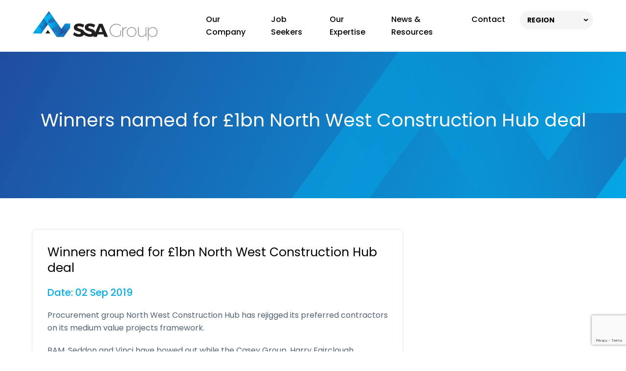

--- FILE ---
content_type: text/html; charset=utf-8
request_url: https://www.ssaltd.com/news-resources/winners-named-for-1bn-north-west-construction-hub-deal/
body_size: 6336
content:
<!doctype html>
<html>
<head>
    

    
<meta http-equiv="Content-Type" content="text/html; charset=UTF-8">
<meta charset="utf-8">
<meta name="viewport" content="width=device-width, initial-scale=1.0">

    <link rel="shortcut icon" type="image/x-icon" href="/media/bz4d3xen/favicon.ico" />

<meta name="robots" content="all">
<title>Winners named for &#xA3;1bn North West Construction Hub deal | SSA LTD.</title>
<meta name="description" content="Procurement group North West Construction Hub has rejigged its preferred contractors on its medium value projects framework. BAM, Seddon and Vinci have bowed ou...">
<meta name="author" content="SSA LTD.">
<meta property="og:locale" content="en-US" />
<meta property="og:type" content="website">
<meta property="og:title" content="Winners named for &#xA3;1bn North West Construction Hub deal | SSA LTD." />
<meta property="og:description" content="Procurement group North West Construction Hub has rejigged its preferred contractors on its medium value projects framework. BAM, Seddon and Vinci have bowed ou..." />
<meta property="og:url" content="https://www.ssaltd.com/news-resources/winners-named-for-1bn-north-west-construction-hub-deal/" />
<meta property="og:site_name" content="SSA LTD." />
<link rel="canonical" href="https://www.ssaltd.com/news-resources/winners-named-for-1bn-north-west-construction-hub-deal/" />



    <style>.no-js #loader{display:none}.js #loader{display:block;position:absolute;left:100px;top:0}.loading-screen{position:fixed;left:0;top:0;width:100%;height:100%;z-index:9999999999;background-color:#fff}.no-js #loader{display:none}.js #loader{display:block;position:absolute;left:100px;top:0}.se-pre-con{position:fixed;left:0;top:0;width:100%;height:100%;z-index:9999;background:url(/Frontend/Images/_global/preloader.gif?v=EKaO-i3r_I8Ui88bGxJ8GJGXar0) center no-repeat #fff}</style>
    <link rel="stylesheet" href="https://pro.fontawesome.com/releases/v6.0.0-beta3/css/all.css">
    <!-- Google tag (gtag.js) --> <script async src="https://www.googletagmanager.com/gtag/js?id=G-K2QNBRQ504"></script> <script> window.dataLayer = window.dataLayer || []; function gtag(){dataLayer.push(arguments);} gtag('js', new Date()); gtag('config', 'G-K2QNBRQ504'); </script>
    
    <script src="https://unpkg.com/@googlemaps/markerclusterer/dist/index.min.js"></script>
    <script defer src="https://maps.googleapis.com/maps/api/js?key=AIzaSyDtQUGT9G7MDuKdItzX0ISK_t4Ix303YHQ&amp;callback=initMap&amp;v=weekly"></script>
    <script async defer src="https://www.google.com/recaptcha/api.js?render=6LdaxrccAAAAAPX06rnqilL768ZbJGA13qSFSvky"></script>

    <style>
        #map {
            height: 100%;
        }
        html,
        body {
            height: 100%;
            margin: 0;
            padding: 0;
        }

    </style>
</head>
<body lang="en-US">
    <div class="loading-screen"></div>
    
    
    
<div>
    <!-- Elfsight Website Translator | Untitled Website Translator -->

</div>

    <header class="header_sec">
        <div class="container">
            <div class="inntopHeader">
                <nav class="navbar navbar-expand-lg nav_top">
                        <a class="navbar-brand" href="/">
                            <img class=" lazyload" data-src="/media/jxylbp4m/logo.svg?quality=100" src="[data-uri]"  alt="Logo"  />
                        </a>
                    <button class="navbar-toggler" type="button" data-bs-toggle="collapse" data-bs-target="#navbarSupportedContent" aria-controls="navbarSupportedContent" aria-expanded="false" aria-label="Toggle navigation">
                        <span class="icon-bar"></span>
                        <span class="icon-bar"></span>
                        <span class="icon-bar"></span>
                    </button>
                    <div class="collapse navbar-collapse justify-content-end" id="navbarSupportedContent">
                        <button class="navbar-toggler closed d-lg-none d-md-block d-sm-block d-block" type="button" data-bs-toggle="collapse" data-bs-target="#navbarSupportedContent" aria-controls="navbarSupportedContent" aria-expanded="false" aria-label="Toggle navigation"><i class="fa fa-times-circle" aria-hidden="true"></i></button>
                        <ul class="navbar-nav menu_sec">
                                    <li class="dropdown ">
                                            <a href="/our-company/">Our Company</a>                                   
                                        <span class="dropdown-toggle drop-arw" role="button" data-bs-toggle="dropdown" aria-expanded="false">
                                            <i class="fa fa-angle-right"></i>
                                        </span>
                                        <ul class="dropdown-menu">
                                                <li>
                                                    <a href="/our-company/">For Clients</a>
                                                </li>
                                                <li>
                                                    <a href="/our-company/meet-the-team/">Meet The Team</a>
                                                </li>
                                                <li>
                                                    <a href="/our-company/ssa-careers/">SSA Careers</a>
                                                </li>
                                                <li>
                                                    <a href="/our-company/testimonials/">Testimonials</a>
                                                </li>
                                        </ul>
                                    </li>
                                    <li class="dropdown ">
                                            <a href="/job-seekers/">Job Seekers</a>                                   
                                        <span class="dropdown-toggle drop-arw" role="button" data-bs-toggle="dropdown" aria-expanded="false">
                                            <i class="fa fa-angle-right"></i>
                                        </span>
                                        <ul class="dropdown-menu">
                                                <li>
                                                    <a href="/job-seekers/browse-jobs/">Browse Jobs</a>
                                                </li>
                                                <li>
                                                    <a href="/job-seekers/register-upload-resume/">Register &amp; Upload Resume</a>
                                                </li>
                                        </ul>
                                    </li>
                                    <li class="">
                                            <a href="/our-expertise/">Our Expertise</a>                                   
                                    </li>
                                    <li class="actv">
                                            <a href="/news-resources/">News &amp; Resources</a>                                   
                                    </li>
                                    <li class="">
                                            <a href="/contact/">Contact</a>                                   
                                    </li>

                                <li class="dropdown d-block d-md-none">
                                    <a href="#0">Regions</a>
                                    <span class="dropdown-toggle drop-arw" role="button" data-bs-toggle="dropdown" aria-expanded="false">
                                        <i class="fa fa-angle-right"></i>
                                    </span>
                                    <ul class="dropdown-menu">
                                            <li><a href="/united-kingdom/">UK</a></li>
                                            <li><a href="/ireland/">IRE</a></li>
                                            <li><a href="/germany/">DE</a></li>
                                            <li><a href="/australia/">AUS</a></li>
                                            <li><a href="/united-arab-emirates/">UAE</a></li>
                                            <li><a href="/united-states/">USA</a></li>
                                            <li><a href="/canada/">CAN</a></li>
                                    </ul>
                                </li>
                        </ul>
                    </div>
                    <ul class="hedRt">
                            <li class="region_btn d-lg-block d-md-none d-sm-none d-none dropdown">
                                    <a href="#">REGION </a>

                                <div id="polyglotLanguageSwitcher" class="dropdown-menu">
                                    <ul id="polyglot-language-options">
                                            <li><a href="/united-kingdom/" style="background-image: url(/media/310d3je1/i-flag-united-kingdom.svg);">UK</a></li>
                                            <li><a href="/ireland/" style="background-image: url(/media/wjfjjlx5/i-flag-ireland.svg);">IRE</a></li>
                                            <li><a href="/germany/" style="background-image: url(/media/pv4hzzb4/germany.svg);">DE</a></li>
                                            <li><a href="/australia/" style="background-image: url(/media/5aplmesu/i-flag-austallia.svg);">AUS</a></li>
                                            <li><a href="/united-arab-emirates/" style="background-image: url(/media/chglizdf/i-flag-united-arab-emirates.svg);">UAE</a></li>
                                            <li><a href="/united-states/" style="background-image: url(/media/guvbollg/i-flag-united-states.svg);">USA</a></li>
                                            <li><a href="/canada/" style="background-image: url(/media/x2tltkgs/i-flag-canada.svg);">CAN</a></li>
                                    </ul>
                                </div>
                            </li>
                    </ul>
                </nav>
            </div>
        </div>
    </header>



    



<div class="banner_sec inner_ban nobefore">
    <img data-src="/frontend/images/teamban.jpg" alt="Banner Image" class="banpic lazyload" />
    <div class="banner_inner">
        <div class="container">
            <h1>Winners named for &#xA3;1bn North West Construction Hub deal</h1>
        </div>
    </div>
    <div class="homePic">
        <img class="lazyload" data-src="/frontend/images/watermark.png" alt="Watermark" />
    </div>
</div>

<div class="why_chooseSec articlepage">
    <div class="container">
        <div class="row">
            <div class="col-lg-8 col-md-7">
                <div class="jobdescripBox mb-4">
                    <h2>Winners named for &#xA3;1bn North West Construction Hub deal</h2>
                    <h4>Date: 02 Sep 2019</h4>
                    
                

<p>Procurement group North West Construction Hub has rejigged its preferred contractors on its medium value projects framework.</p>

</header>
<div class="entry-content">
<p>BAM, Seddon and Vinci have bowed out while the Casey Group, Harry Fairclough Construction, Robertson and Warden join the panel for the first time.</p>
<p>The third generation framework is estimated to be worth up to £1bn. Firms will be used on projects between £2m and £5m for councils and other public bodies across Cumbria, Cheshire, Greater Manchester, Lancashire and Merseyside.</p>
<p>There is also a lot for larger projects of £5m to £10m in the whole north west region.</p>
<p>Engie Regeneration, Harry Fairclough Construction and Wates pulled off a clean sweep gaining places on all lots.</p>
<div class="tg-wrap">
<table class="tg" style="height: 423px;" width="934">
<tbody>
<tr>
<th colspan="7">North West Construction Hub medium value framework</th>
</tr>
<tr>
<td></td>
<td>North West<br>
(£5m-£10m)</td>
<td>Cumbria<br>
(£2m-£5m)</td>
<td>Lancashire<br>
(£2m-£5m)</td>
<td>Manchester<br>
(£2m-£5m)</td>
<td>Merseyside<br>
(£2m-£5m)</td>
<td>Cheshire<br>
(£2m-£5m)</td>
</tr>
<tr>
<td>Casey Group</td>
<td></td>
<td>x</td>
<td></td>
<td></td>
<td></td>
<td></td>
</tr>
<tr>
<td>Conlon</td>
<td></td>
<td>x</td>
<td>x</td>
<td>x</td>
<td>x</td>
<td></td>
</tr>
<tr>
<td>Engie</td>
<td>x</td>
<td>x</td>
<td>x</td>
<td>x</td>
<td>x</td>
<td>x</td>
</tr>
<tr>
<td>Eric Wright</td>
<td></td>
<td>x</td>
<td>x</td>
<td>x</td>
<td></td>
<td>x</td>
</tr>
<tr>
<td>Galliford Try</td>
<td>x</td>
<td></td>
<td></td>
<td></td>
<td></td>
<td></td>
</tr>
<tr>
<td>Harry Fairclough</td>
<td>x</td>
<td>x</td>
<td>x</td>
<td>x</td>
<td>x</td>
<td>x</td>
</tr>
<tr>
<td>ISG</td>
<td>x</td>
<td></td>
<td>x</td>
<td>x</td>
<td>x</td>
<td>x</td>
</tr>
<tr>
<td>Kier</td>
<td>x</td>
<td></td>
<td></td>
<td>x</td>
<td>x</td>
<td>x</td>
</tr>
<tr>
<td>Laing O’Rourke</td>
<td>x</td>
<td></td>
<td></td>
<td></td>
<td></td>
<td></td>
</tr>
<tr>
<td>Morgan Sindall</td>
<td>x</td>
<td></td>
<td></td>
<td>x</td>
<td></td>
<td>x</td>
</tr>
<tr>
<td>Robertson</td>
<td></td>
<td>x</td>
<td>x</td>
<td>x</td>
<td>x</td>
<td>x</td>
</tr>
<tr>
<td>Warden</td>
<td></td>
<td>x</td>
<td>x</td>
<td>x</td>
<td>x</td>
<td>x</td>
</tr>
<tr>
<td>Wates</td>
<td>x</td>
<td>x</td>
<td>x</td>
<td>x</td>
<td>x</td>
<td>x</td>
</tr>
</tbody>
</table>

<p>Jared Allen, director of Capital Programmes for Manchester City Council and Chair of NWCH Board, said: “The procurement process is always a very challenging and robust process due to the significant time spent on developing processes to ensure quality and cost-effective frameworks that comply with procurement rules.</p>
<p>“With that in mind we are very excited to welcome and work with the newly procured contractor partners for the next period of Medium Value Construction Framework.</p>
<p>“We are aware that a number of Clients eagerly await the news to kick start many of their projects.”</p>
<p>To date the NWCH has delivered over 370 projects for just over 100 clients since 2009 with a total project value of £1.9bn.</p>
<p>Original article: <a href="http://www.constructionenquirer.com/2019/09/01/13-win-1bn-north-west-construction-hub-deal/">constructionenquirer.com</a></p>

                
                    <div class="detailsBotm">
                        <a href="/news-resources/" class="btnlink2 backBtn">BACK</a>
                        <ul>
                            <li>SHARE</li>
                            <li><a class="st-custom-button" data-network="linkedin"><i class="fa-brands fa-linkedin-in"></i></a></li>
                            <li><a class="st-custom-button" data-network="twitter"><i class="fa-brands fa-twitter"></i></a></li>
                            <li><a class="st-custom-button" data-network="facebook"><i class="fa-brands fa-facebook"></i></a></li>
                        </ul>
                    </div>
                </div>
            </div>
                <div class="col-lg-4 col-md-5">
                    <div class="newsArtRt">
                        <div class="row">
                                <div class="col-md-12 col-sm-6">
                                    <div class="news_box news_box3">
<img class=" lazyload" data-src="/media/ze4dyjrz/image-1.webp?width=450&height=420&rnd=133396620461870000&format=webp&quality=100" src="[data-uri]"  alt="Image 1"  />
                                            <span>Blog</span>

                                        <div class="news_text">
                                            <h5>A Guide to Finding Quantity Surveyor Jobs in London</h5>
                                            <small>21 Jul 2023</small>
                                        </div>
                                        <div class="bx_overlay">
                                        </div>
                                        <a href="/news-resources/a-guide-to-finding-quantity-surveyor-jobs-in-london/" class="news_link"></a>
                                    </div>
                                </div>
                                <div class="col-md-12 col-sm-6">
                                    <div class="news_box news_box3">
<img class=" lazyload" data-src="/media/esgosxn3/top-10-skills-1.webp?width=450&height=420&rnd=133396675803530000&format=webp&quality=100" src="[data-uri]"  alt="TOP 10 SKILLS 1"  />
                                            <span>Blog</span>

                                        <div class="news_text">
                                            <h5>Top 10 Skills That Construction Recruiters Look for in Candidates in 2023</h5>
                                            <small>24 May 2023</small>
                                        </div>
                                        <div class="bx_overlay">
                                        </div>
                                        <a href="/news-resources/top-10-skills-that-construction-recruiters-look-for-in-candidates-in-2023/" class="news_link"></a>
                                    </div>
                                </div>
                                <div class="col-md-12 col-sm-6">
                                    <div class="news_box news_box3">
<img class=" lazyload" data-src="/media/iy1oanp0/site-engineer-job-interview.webp?width=450&height=420&rnd=133396689280830000&format=webp&quality=100" src="[data-uri]"  alt="Site Engineer Job Interview"  />
                                            <span>Blog</span>

                                        <div class="news_text">
                                            <h5>Site Engineer Jobs: 7 Ways to Make an Impression During the Interview</h5>
                                            <small>28 Apr 2023</small>
                                        </div>
                                        <div class="bx_overlay">
                                        </div>
                                        <a href="/news-resources/site-engineer-jobs-7-ways-to-make-an-impression-during-the-interview/" class="news_link"></a>
                                    </div>
                                </div>
                        </div>
                    </div>
                </div>
        </div>
    </div>
</div>










    

<footer class="footer_sec">
    <div class="container">
        <div class="footer_top">
            <div class="row">
                <div class="col-md-7 footer_left">
                        <a href="/" class="footer_brand">
                            <img class=" lazyload" data-src="/media/2zoccl24/footer_logo.png?format=webp&quality=100" src="[data-uri]"  alt="Footer Logo"  />
                        </a>

                        <ul class="contact_list">
                                <li><a href="mailto:enquiries@ssaltd.com "><i class="fa-solid fa-envelope"></i> enquiries@ssaltd.com </a></li>
                        </ul>

                    <ul class="social_box">
                            <li><a href="https://www.facebook.com/ssarecruitmentuk/" target="_blank"><i class="fa-brands fa-facebook-f"></i></a></li>

                            <li><a href="https://www.linkedin.com/company/ssarecruitmentuk/" target="_blank"><i class="fa-brands fa-linkedin-in"></i></a></li>

                            <li><a href="https://www.instagram.com/ssarecruitmentuk/" target="_blank"><i class="fa-brands fa-instagram"></i></a></li>

                    </ul>
                </div>
                    <div class="col-md-5">
                        <div class="footer_right">
                                <div class="company_box">
                                        <h5>Our Company</h5>

                                        <ul>
                                                <li><a href="/our-company/">For Clients</a></li>
                                                <li><a href="/our-company/meet-the-team/">Meet The Team</a></li>
                                                <li><a href="/our-company/ssa-careers/">SSA Careers</a></li>
                                                <li><a href="/our-company/testimonials/">Testimonials</a></li>
                                        </ul>

                                </div>
                                <div class="jobseeker_box">
                                        <h5>Job Seekers</h5>

                                        <ul>
                                                <li><a href="/job-seekers/">Job Seeker Info</a></li>
                                                <li><a href="/job-seekers/browse-jobs/">Browse Jobs</a></li>
                                                <li><a href="/job-seekers/register-upload-resume/">Upload Your CV</a></li>
                                        </ul>

                                </div>
                        </div>
                    </div>
            </div>
        </div>
        <div class="footer_bottom">
            <div class="row">
                    <div class="col-md-7 location_crumb">
                        <ul>
                        </ul>
                    </div>

                <div class="col-md-5">
                    <div class="copyright_box">
                        <p>Copyright &copy;2026 <a href="/">SSA LTD.</a></p>

                            <p><b><a href="/our-company/privacy-policy/">Privacy Notice</a></b></p>
                    </div>
                </div>
            </div>
        </div>
    </div>
</footer>
    <link rel="stylesheet" href="/css/bundle.css?v=EcuOxc7YVxGp8Rsjh8xqePDHRGg" />
    <script src="/js/bundles.js?v=Zx_W0mfP9_6LkRHssow5OZzWAac"></script>
    
    <script type="text/javascript" src="https://platform-api.sharethis.com/js/sharethis.js#property=648c33c87674a900126112ff&amp;product=custom-share-buttons&amp;source=platform"></script>

    
    
</body>
</html>


--- FILE ---
content_type: text/html; charset=utf-8
request_url: https://www.google.com/recaptcha/api2/anchor?ar=1&k=6LdaxrccAAAAAPX06rnqilL768ZbJGA13qSFSvky&co=aHR0cHM6Ly93d3cuc3NhbHRkLmNvbTo0NDM.&hl=en&v=PoyoqOPhxBO7pBk68S4YbpHZ&size=invisible&anchor-ms=20000&execute-ms=30000&cb=cq8tjulhy3v9
body_size: 48940
content:
<!DOCTYPE HTML><html dir="ltr" lang="en"><head><meta http-equiv="Content-Type" content="text/html; charset=UTF-8">
<meta http-equiv="X-UA-Compatible" content="IE=edge">
<title>reCAPTCHA</title>
<style type="text/css">
/* cyrillic-ext */
@font-face {
  font-family: 'Roboto';
  font-style: normal;
  font-weight: 400;
  font-stretch: 100%;
  src: url(//fonts.gstatic.com/s/roboto/v48/KFO7CnqEu92Fr1ME7kSn66aGLdTylUAMa3GUBHMdazTgWw.woff2) format('woff2');
  unicode-range: U+0460-052F, U+1C80-1C8A, U+20B4, U+2DE0-2DFF, U+A640-A69F, U+FE2E-FE2F;
}
/* cyrillic */
@font-face {
  font-family: 'Roboto';
  font-style: normal;
  font-weight: 400;
  font-stretch: 100%;
  src: url(//fonts.gstatic.com/s/roboto/v48/KFO7CnqEu92Fr1ME7kSn66aGLdTylUAMa3iUBHMdazTgWw.woff2) format('woff2');
  unicode-range: U+0301, U+0400-045F, U+0490-0491, U+04B0-04B1, U+2116;
}
/* greek-ext */
@font-face {
  font-family: 'Roboto';
  font-style: normal;
  font-weight: 400;
  font-stretch: 100%;
  src: url(//fonts.gstatic.com/s/roboto/v48/KFO7CnqEu92Fr1ME7kSn66aGLdTylUAMa3CUBHMdazTgWw.woff2) format('woff2');
  unicode-range: U+1F00-1FFF;
}
/* greek */
@font-face {
  font-family: 'Roboto';
  font-style: normal;
  font-weight: 400;
  font-stretch: 100%;
  src: url(//fonts.gstatic.com/s/roboto/v48/KFO7CnqEu92Fr1ME7kSn66aGLdTylUAMa3-UBHMdazTgWw.woff2) format('woff2');
  unicode-range: U+0370-0377, U+037A-037F, U+0384-038A, U+038C, U+038E-03A1, U+03A3-03FF;
}
/* math */
@font-face {
  font-family: 'Roboto';
  font-style: normal;
  font-weight: 400;
  font-stretch: 100%;
  src: url(//fonts.gstatic.com/s/roboto/v48/KFO7CnqEu92Fr1ME7kSn66aGLdTylUAMawCUBHMdazTgWw.woff2) format('woff2');
  unicode-range: U+0302-0303, U+0305, U+0307-0308, U+0310, U+0312, U+0315, U+031A, U+0326-0327, U+032C, U+032F-0330, U+0332-0333, U+0338, U+033A, U+0346, U+034D, U+0391-03A1, U+03A3-03A9, U+03B1-03C9, U+03D1, U+03D5-03D6, U+03F0-03F1, U+03F4-03F5, U+2016-2017, U+2034-2038, U+203C, U+2040, U+2043, U+2047, U+2050, U+2057, U+205F, U+2070-2071, U+2074-208E, U+2090-209C, U+20D0-20DC, U+20E1, U+20E5-20EF, U+2100-2112, U+2114-2115, U+2117-2121, U+2123-214F, U+2190, U+2192, U+2194-21AE, U+21B0-21E5, U+21F1-21F2, U+21F4-2211, U+2213-2214, U+2216-22FF, U+2308-230B, U+2310, U+2319, U+231C-2321, U+2336-237A, U+237C, U+2395, U+239B-23B7, U+23D0, U+23DC-23E1, U+2474-2475, U+25AF, U+25B3, U+25B7, U+25BD, U+25C1, U+25CA, U+25CC, U+25FB, U+266D-266F, U+27C0-27FF, U+2900-2AFF, U+2B0E-2B11, U+2B30-2B4C, U+2BFE, U+3030, U+FF5B, U+FF5D, U+1D400-1D7FF, U+1EE00-1EEFF;
}
/* symbols */
@font-face {
  font-family: 'Roboto';
  font-style: normal;
  font-weight: 400;
  font-stretch: 100%;
  src: url(//fonts.gstatic.com/s/roboto/v48/KFO7CnqEu92Fr1ME7kSn66aGLdTylUAMaxKUBHMdazTgWw.woff2) format('woff2');
  unicode-range: U+0001-000C, U+000E-001F, U+007F-009F, U+20DD-20E0, U+20E2-20E4, U+2150-218F, U+2190, U+2192, U+2194-2199, U+21AF, U+21E6-21F0, U+21F3, U+2218-2219, U+2299, U+22C4-22C6, U+2300-243F, U+2440-244A, U+2460-24FF, U+25A0-27BF, U+2800-28FF, U+2921-2922, U+2981, U+29BF, U+29EB, U+2B00-2BFF, U+4DC0-4DFF, U+FFF9-FFFB, U+10140-1018E, U+10190-1019C, U+101A0, U+101D0-101FD, U+102E0-102FB, U+10E60-10E7E, U+1D2C0-1D2D3, U+1D2E0-1D37F, U+1F000-1F0FF, U+1F100-1F1AD, U+1F1E6-1F1FF, U+1F30D-1F30F, U+1F315, U+1F31C, U+1F31E, U+1F320-1F32C, U+1F336, U+1F378, U+1F37D, U+1F382, U+1F393-1F39F, U+1F3A7-1F3A8, U+1F3AC-1F3AF, U+1F3C2, U+1F3C4-1F3C6, U+1F3CA-1F3CE, U+1F3D4-1F3E0, U+1F3ED, U+1F3F1-1F3F3, U+1F3F5-1F3F7, U+1F408, U+1F415, U+1F41F, U+1F426, U+1F43F, U+1F441-1F442, U+1F444, U+1F446-1F449, U+1F44C-1F44E, U+1F453, U+1F46A, U+1F47D, U+1F4A3, U+1F4B0, U+1F4B3, U+1F4B9, U+1F4BB, U+1F4BF, U+1F4C8-1F4CB, U+1F4D6, U+1F4DA, U+1F4DF, U+1F4E3-1F4E6, U+1F4EA-1F4ED, U+1F4F7, U+1F4F9-1F4FB, U+1F4FD-1F4FE, U+1F503, U+1F507-1F50B, U+1F50D, U+1F512-1F513, U+1F53E-1F54A, U+1F54F-1F5FA, U+1F610, U+1F650-1F67F, U+1F687, U+1F68D, U+1F691, U+1F694, U+1F698, U+1F6AD, U+1F6B2, U+1F6B9-1F6BA, U+1F6BC, U+1F6C6-1F6CF, U+1F6D3-1F6D7, U+1F6E0-1F6EA, U+1F6F0-1F6F3, U+1F6F7-1F6FC, U+1F700-1F7FF, U+1F800-1F80B, U+1F810-1F847, U+1F850-1F859, U+1F860-1F887, U+1F890-1F8AD, U+1F8B0-1F8BB, U+1F8C0-1F8C1, U+1F900-1F90B, U+1F93B, U+1F946, U+1F984, U+1F996, U+1F9E9, U+1FA00-1FA6F, U+1FA70-1FA7C, U+1FA80-1FA89, U+1FA8F-1FAC6, U+1FACE-1FADC, U+1FADF-1FAE9, U+1FAF0-1FAF8, U+1FB00-1FBFF;
}
/* vietnamese */
@font-face {
  font-family: 'Roboto';
  font-style: normal;
  font-weight: 400;
  font-stretch: 100%;
  src: url(//fonts.gstatic.com/s/roboto/v48/KFO7CnqEu92Fr1ME7kSn66aGLdTylUAMa3OUBHMdazTgWw.woff2) format('woff2');
  unicode-range: U+0102-0103, U+0110-0111, U+0128-0129, U+0168-0169, U+01A0-01A1, U+01AF-01B0, U+0300-0301, U+0303-0304, U+0308-0309, U+0323, U+0329, U+1EA0-1EF9, U+20AB;
}
/* latin-ext */
@font-face {
  font-family: 'Roboto';
  font-style: normal;
  font-weight: 400;
  font-stretch: 100%;
  src: url(//fonts.gstatic.com/s/roboto/v48/KFO7CnqEu92Fr1ME7kSn66aGLdTylUAMa3KUBHMdazTgWw.woff2) format('woff2');
  unicode-range: U+0100-02BA, U+02BD-02C5, U+02C7-02CC, U+02CE-02D7, U+02DD-02FF, U+0304, U+0308, U+0329, U+1D00-1DBF, U+1E00-1E9F, U+1EF2-1EFF, U+2020, U+20A0-20AB, U+20AD-20C0, U+2113, U+2C60-2C7F, U+A720-A7FF;
}
/* latin */
@font-face {
  font-family: 'Roboto';
  font-style: normal;
  font-weight: 400;
  font-stretch: 100%;
  src: url(//fonts.gstatic.com/s/roboto/v48/KFO7CnqEu92Fr1ME7kSn66aGLdTylUAMa3yUBHMdazQ.woff2) format('woff2');
  unicode-range: U+0000-00FF, U+0131, U+0152-0153, U+02BB-02BC, U+02C6, U+02DA, U+02DC, U+0304, U+0308, U+0329, U+2000-206F, U+20AC, U+2122, U+2191, U+2193, U+2212, U+2215, U+FEFF, U+FFFD;
}
/* cyrillic-ext */
@font-face {
  font-family: 'Roboto';
  font-style: normal;
  font-weight: 500;
  font-stretch: 100%;
  src: url(//fonts.gstatic.com/s/roboto/v48/KFO7CnqEu92Fr1ME7kSn66aGLdTylUAMa3GUBHMdazTgWw.woff2) format('woff2');
  unicode-range: U+0460-052F, U+1C80-1C8A, U+20B4, U+2DE0-2DFF, U+A640-A69F, U+FE2E-FE2F;
}
/* cyrillic */
@font-face {
  font-family: 'Roboto';
  font-style: normal;
  font-weight: 500;
  font-stretch: 100%;
  src: url(//fonts.gstatic.com/s/roboto/v48/KFO7CnqEu92Fr1ME7kSn66aGLdTylUAMa3iUBHMdazTgWw.woff2) format('woff2');
  unicode-range: U+0301, U+0400-045F, U+0490-0491, U+04B0-04B1, U+2116;
}
/* greek-ext */
@font-face {
  font-family: 'Roboto';
  font-style: normal;
  font-weight: 500;
  font-stretch: 100%;
  src: url(//fonts.gstatic.com/s/roboto/v48/KFO7CnqEu92Fr1ME7kSn66aGLdTylUAMa3CUBHMdazTgWw.woff2) format('woff2');
  unicode-range: U+1F00-1FFF;
}
/* greek */
@font-face {
  font-family: 'Roboto';
  font-style: normal;
  font-weight: 500;
  font-stretch: 100%;
  src: url(//fonts.gstatic.com/s/roboto/v48/KFO7CnqEu92Fr1ME7kSn66aGLdTylUAMa3-UBHMdazTgWw.woff2) format('woff2');
  unicode-range: U+0370-0377, U+037A-037F, U+0384-038A, U+038C, U+038E-03A1, U+03A3-03FF;
}
/* math */
@font-face {
  font-family: 'Roboto';
  font-style: normal;
  font-weight: 500;
  font-stretch: 100%;
  src: url(//fonts.gstatic.com/s/roboto/v48/KFO7CnqEu92Fr1ME7kSn66aGLdTylUAMawCUBHMdazTgWw.woff2) format('woff2');
  unicode-range: U+0302-0303, U+0305, U+0307-0308, U+0310, U+0312, U+0315, U+031A, U+0326-0327, U+032C, U+032F-0330, U+0332-0333, U+0338, U+033A, U+0346, U+034D, U+0391-03A1, U+03A3-03A9, U+03B1-03C9, U+03D1, U+03D5-03D6, U+03F0-03F1, U+03F4-03F5, U+2016-2017, U+2034-2038, U+203C, U+2040, U+2043, U+2047, U+2050, U+2057, U+205F, U+2070-2071, U+2074-208E, U+2090-209C, U+20D0-20DC, U+20E1, U+20E5-20EF, U+2100-2112, U+2114-2115, U+2117-2121, U+2123-214F, U+2190, U+2192, U+2194-21AE, U+21B0-21E5, U+21F1-21F2, U+21F4-2211, U+2213-2214, U+2216-22FF, U+2308-230B, U+2310, U+2319, U+231C-2321, U+2336-237A, U+237C, U+2395, U+239B-23B7, U+23D0, U+23DC-23E1, U+2474-2475, U+25AF, U+25B3, U+25B7, U+25BD, U+25C1, U+25CA, U+25CC, U+25FB, U+266D-266F, U+27C0-27FF, U+2900-2AFF, U+2B0E-2B11, U+2B30-2B4C, U+2BFE, U+3030, U+FF5B, U+FF5D, U+1D400-1D7FF, U+1EE00-1EEFF;
}
/* symbols */
@font-face {
  font-family: 'Roboto';
  font-style: normal;
  font-weight: 500;
  font-stretch: 100%;
  src: url(//fonts.gstatic.com/s/roboto/v48/KFO7CnqEu92Fr1ME7kSn66aGLdTylUAMaxKUBHMdazTgWw.woff2) format('woff2');
  unicode-range: U+0001-000C, U+000E-001F, U+007F-009F, U+20DD-20E0, U+20E2-20E4, U+2150-218F, U+2190, U+2192, U+2194-2199, U+21AF, U+21E6-21F0, U+21F3, U+2218-2219, U+2299, U+22C4-22C6, U+2300-243F, U+2440-244A, U+2460-24FF, U+25A0-27BF, U+2800-28FF, U+2921-2922, U+2981, U+29BF, U+29EB, U+2B00-2BFF, U+4DC0-4DFF, U+FFF9-FFFB, U+10140-1018E, U+10190-1019C, U+101A0, U+101D0-101FD, U+102E0-102FB, U+10E60-10E7E, U+1D2C0-1D2D3, U+1D2E0-1D37F, U+1F000-1F0FF, U+1F100-1F1AD, U+1F1E6-1F1FF, U+1F30D-1F30F, U+1F315, U+1F31C, U+1F31E, U+1F320-1F32C, U+1F336, U+1F378, U+1F37D, U+1F382, U+1F393-1F39F, U+1F3A7-1F3A8, U+1F3AC-1F3AF, U+1F3C2, U+1F3C4-1F3C6, U+1F3CA-1F3CE, U+1F3D4-1F3E0, U+1F3ED, U+1F3F1-1F3F3, U+1F3F5-1F3F7, U+1F408, U+1F415, U+1F41F, U+1F426, U+1F43F, U+1F441-1F442, U+1F444, U+1F446-1F449, U+1F44C-1F44E, U+1F453, U+1F46A, U+1F47D, U+1F4A3, U+1F4B0, U+1F4B3, U+1F4B9, U+1F4BB, U+1F4BF, U+1F4C8-1F4CB, U+1F4D6, U+1F4DA, U+1F4DF, U+1F4E3-1F4E6, U+1F4EA-1F4ED, U+1F4F7, U+1F4F9-1F4FB, U+1F4FD-1F4FE, U+1F503, U+1F507-1F50B, U+1F50D, U+1F512-1F513, U+1F53E-1F54A, U+1F54F-1F5FA, U+1F610, U+1F650-1F67F, U+1F687, U+1F68D, U+1F691, U+1F694, U+1F698, U+1F6AD, U+1F6B2, U+1F6B9-1F6BA, U+1F6BC, U+1F6C6-1F6CF, U+1F6D3-1F6D7, U+1F6E0-1F6EA, U+1F6F0-1F6F3, U+1F6F7-1F6FC, U+1F700-1F7FF, U+1F800-1F80B, U+1F810-1F847, U+1F850-1F859, U+1F860-1F887, U+1F890-1F8AD, U+1F8B0-1F8BB, U+1F8C0-1F8C1, U+1F900-1F90B, U+1F93B, U+1F946, U+1F984, U+1F996, U+1F9E9, U+1FA00-1FA6F, U+1FA70-1FA7C, U+1FA80-1FA89, U+1FA8F-1FAC6, U+1FACE-1FADC, U+1FADF-1FAE9, U+1FAF0-1FAF8, U+1FB00-1FBFF;
}
/* vietnamese */
@font-face {
  font-family: 'Roboto';
  font-style: normal;
  font-weight: 500;
  font-stretch: 100%;
  src: url(//fonts.gstatic.com/s/roboto/v48/KFO7CnqEu92Fr1ME7kSn66aGLdTylUAMa3OUBHMdazTgWw.woff2) format('woff2');
  unicode-range: U+0102-0103, U+0110-0111, U+0128-0129, U+0168-0169, U+01A0-01A1, U+01AF-01B0, U+0300-0301, U+0303-0304, U+0308-0309, U+0323, U+0329, U+1EA0-1EF9, U+20AB;
}
/* latin-ext */
@font-face {
  font-family: 'Roboto';
  font-style: normal;
  font-weight: 500;
  font-stretch: 100%;
  src: url(//fonts.gstatic.com/s/roboto/v48/KFO7CnqEu92Fr1ME7kSn66aGLdTylUAMa3KUBHMdazTgWw.woff2) format('woff2');
  unicode-range: U+0100-02BA, U+02BD-02C5, U+02C7-02CC, U+02CE-02D7, U+02DD-02FF, U+0304, U+0308, U+0329, U+1D00-1DBF, U+1E00-1E9F, U+1EF2-1EFF, U+2020, U+20A0-20AB, U+20AD-20C0, U+2113, U+2C60-2C7F, U+A720-A7FF;
}
/* latin */
@font-face {
  font-family: 'Roboto';
  font-style: normal;
  font-weight: 500;
  font-stretch: 100%;
  src: url(//fonts.gstatic.com/s/roboto/v48/KFO7CnqEu92Fr1ME7kSn66aGLdTylUAMa3yUBHMdazQ.woff2) format('woff2');
  unicode-range: U+0000-00FF, U+0131, U+0152-0153, U+02BB-02BC, U+02C6, U+02DA, U+02DC, U+0304, U+0308, U+0329, U+2000-206F, U+20AC, U+2122, U+2191, U+2193, U+2212, U+2215, U+FEFF, U+FFFD;
}
/* cyrillic-ext */
@font-face {
  font-family: 'Roboto';
  font-style: normal;
  font-weight: 900;
  font-stretch: 100%;
  src: url(//fonts.gstatic.com/s/roboto/v48/KFO7CnqEu92Fr1ME7kSn66aGLdTylUAMa3GUBHMdazTgWw.woff2) format('woff2');
  unicode-range: U+0460-052F, U+1C80-1C8A, U+20B4, U+2DE0-2DFF, U+A640-A69F, U+FE2E-FE2F;
}
/* cyrillic */
@font-face {
  font-family: 'Roboto';
  font-style: normal;
  font-weight: 900;
  font-stretch: 100%;
  src: url(//fonts.gstatic.com/s/roboto/v48/KFO7CnqEu92Fr1ME7kSn66aGLdTylUAMa3iUBHMdazTgWw.woff2) format('woff2');
  unicode-range: U+0301, U+0400-045F, U+0490-0491, U+04B0-04B1, U+2116;
}
/* greek-ext */
@font-face {
  font-family: 'Roboto';
  font-style: normal;
  font-weight: 900;
  font-stretch: 100%;
  src: url(//fonts.gstatic.com/s/roboto/v48/KFO7CnqEu92Fr1ME7kSn66aGLdTylUAMa3CUBHMdazTgWw.woff2) format('woff2');
  unicode-range: U+1F00-1FFF;
}
/* greek */
@font-face {
  font-family: 'Roboto';
  font-style: normal;
  font-weight: 900;
  font-stretch: 100%;
  src: url(//fonts.gstatic.com/s/roboto/v48/KFO7CnqEu92Fr1ME7kSn66aGLdTylUAMa3-UBHMdazTgWw.woff2) format('woff2');
  unicode-range: U+0370-0377, U+037A-037F, U+0384-038A, U+038C, U+038E-03A1, U+03A3-03FF;
}
/* math */
@font-face {
  font-family: 'Roboto';
  font-style: normal;
  font-weight: 900;
  font-stretch: 100%;
  src: url(//fonts.gstatic.com/s/roboto/v48/KFO7CnqEu92Fr1ME7kSn66aGLdTylUAMawCUBHMdazTgWw.woff2) format('woff2');
  unicode-range: U+0302-0303, U+0305, U+0307-0308, U+0310, U+0312, U+0315, U+031A, U+0326-0327, U+032C, U+032F-0330, U+0332-0333, U+0338, U+033A, U+0346, U+034D, U+0391-03A1, U+03A3-03A9, U+03B1-03C9, U+03D1, U+03D5-03D6, U+03F0-03F1, U+03F4-03F5, U+2016-2017, U+2034-2038, U+203C, U+2040, U+2043, U+2047, U+2050, U+2057, U+205F, U+2070-2071, U+2074-208E, U+2090-209C, U+20D0-20DC, U+20E1, U+20E5-20EF, U+2100-2112, U+2114-2115, U+2117-2121, U+2123-214F, U+2190, U+2192, U+2194-21AE, U+21B0-21E5, U+21F1-21F2, U+21F4-2211, U+2213-2214, U+2216-22FF, U+2308-230B, U+2310, U+2319, U+231C-2321, U+2336-237A, U+237C, U+2395, U+239B-23B7, U+23D0, U+23DC-23E1, U+2474-2475, U+25AF, U+25B3, U+25B7, U+25BD, U+25C1, U+25CA, U+25CC, U+25FB, U+266D-266F, U+27C0-27FF, U+2900-2AFF, U+2B0E-2B11, U+2B30-2B4C, U+2BFE, U+3030, U+FF5B, U+FF5D, U+1D400-1D7FF, U+1EE00-1EEFF;
}
/* symbols */
@font-face {
  font-family: 'Roboto';
  font-style: normal;
  font-weight: 900;
  font-stretch: 100%;
  src: url(//fonts.gstatic.com/s/roboto/v48/KFO7CnqEu92Fr1ME7kSn66aGLdTylUAMaxKUBHMdazTgWw.woff2) format('woff2');
  unicode-range: U+0001-000C, U+000E-001F, U+007F-009F, U+20DD-20E0, U+20E2-20E4, U+2150-218F, U+2190, U+2192, U+2194-2199, U+21AF, U+21E6-21F0, U+21F3, U+2218-2219, U+2299, U+22C4-22C6, U+2300-243F, U+2440-244A, U+2460-24FF, U+25A0-27BF, U+2800-28FF, U+2921-2922, U+2981, U+29BF, U+29EB, U+2B00-2BFF, U+4DC0-4DFF, U+FFF9-FFFB, U+10140-1018E, U+10190-1019C, U+101A0, U+101D0-101FD, U+102E0-102FB, U+10E60-10E7E, U+1D2C0-1D2D3, U+1D2E0-1D37F, U+1F000-1F0FF, U+1F100-1F1AD, U+1F1E6-1F1FF, U+1F30D-1F30F, U+1F315, U+1F31C, U+1F31E, U+1F320-1F32C, U+1F336, U+1F378, U+1F37D, U+1F382, U+1F393-1F39F, U+1F3A7-1F3A8, U+1F3AC-1F3AF, U+1F3C2, U+1F3C4-1F3C6, U+1F3CA-1F3CE, U+1F3D4-1F3E0, U+1F3ED, U+1F3F1-1F3F3, U+1F3F5-1F3F7, U+1F408, U+1F415, U+1F41F, U+1F426, U+1F43F, U+1F441-1F442, U+1F444, U+1F446-1F449, U+1F44C-1F44E, U+1F453, U+1F46A, U+1F47D, U+1F4A3, U+1F4B0, U+1F4B3, U+1F4B9, U+1F4BB, U+1F4BF, U+1F4C8-1F4CB, U+1F4D6, U+1F4DA, U+1F4DF, U+1F4E3-1F4E6, U+1F4EA-1F4ED, U+1F4F7, U+1F4F9-1F4FB, U+1F4FD-1F4FE, U+1F503, U+1F507-1F50B, U+1F50D, U+1F512-1F513, U+1F53E-1F54A, U+1F54F-1F5FA, U+1F610, U+1F650-1F67F, U+1F687, U+1F68D, U+1F691, U+1F694, U+1F698, U+1F6AD, U+1F6B2, U+1F6B9-1F6BA, U+1F6BC, U+1F6C6-1F6CF, U+1F6D3-1F6D7, U+1F6E0-1F6EA, U+1F6F0-1F6F3, U+1F6F7-1F6FC, U+1F700-1F7FF, U+1F800-1F80B, U+1F810-1F847, U+1F850-1F859, U+1F860-1F887, U+1F890-1F8AD, U+1F8B0-1F8BB, U+1F8C0-1F8C1, U+1F900-1F90B, U+1F93B, U+1F946, U+1F984, U+1F996, U+1F9E9, U+1FA00-1FA6F, U+1FA70-1FA7C, U+1FA80-1FA89, U+1FA8F-1FAC6, U+1FACE-1FADC, U+1FADF-1FAE9, U+1FAF0-1FAF8, U+1FB00-1FBFF;
}
/* vietnamese */
@font-face {
  font-family: 'Roboto';
  font-style: normal;
  font-weight: 900;
  font-stretch: 100%;
  src: url(//fonts.gstatic.com/s/roboto/v48/KFO7CnqEu92Fr1ME7kSn66aGLdTylUAMa3OUBHMdazTgWw.woff2) format('woff2');
  unicode-range: U+0102-0103, U+0110-0111, U+0128-0129, U+0168-0169, U+01A0-01A1, U+01AF-01B0, U+0300-0301, U+0303-0304, U+0308-0309, U+0323, U+0329, U+1EA0-1EF9, U+20AB;
}
/* latin-ext */
@font-face {
  font-family: 'Roboto';
  font-style: normal;
  font-weight: 900;
  font-stretch: 100%;
  src: url(//fonts.gstatic.com/s/roboto/v48/KFO7CnqEu92Fr1ME7kSn66aGLdTylUAMa3KUBHMdazTgWw.woff2) format('woff2');
  unicode-range: U+0100-02BA, U+02BD-02C5, U+02C7-02CC, U+02CE-02D7, U+02DD-02FF, U+0304, U+0308, U+0329, U+1D00-1DBF, U+1E00-1E9F, U+1EF2-1EFF, U+2020, U+20A0-20AB, U+20AD-20C0, U+2113, U+2C60-2C7F, U+A720-A7FF;
}
/* latin */
@font-face {
  font-family: 'Roboto';
  font-style: normal;
  font-weight: 900;
  font-stretch: 100%;
  src: url(//fonts.gstatic.com/s/roboto/v48/KFO7CnqEu92Fr1ME7kSn66aGLdTylUAMa3yUBHMdazQ.woff2) format('woff2');
  unicode-range: U+0000-00FF, U+0131, U+0152-0153, U+02BB-02BC, U+02C6, U+02DA, U+02DC, U+0304, U+0308, U+0329, U+2000-206F, U+20AC, U+2122, U+2191, U+2193, U+2212, U+2215, U+FEFF, U+FFFD;
}

</style>
<link rel="stylesheet" type="text/css" href="https://www.gstatic.com/recaptcha/releases/PoyoqOPhxBO7pBk68S4YbpHZ/styles__ltr.css">
<script nonce="55REnxklGs8hGT3DWedqpg" type="text/javascript">window['__recaptcha_api'] = 'https://www.google.com/recaptcha/api2/';</script>
<script type="text/javascript" src="https://www.gstatic.com/recaptcha/releases/PoyoqOPhxBO7pBk68S4YbpHZ/recaptcha__en.js" nonce="55REnxklGs8hGT3DWedqpg">
      
    </script></head>
<body><div id="rc-anchor-alert" class="rc-anchor-alert"></div>
<input type="hidden" id="recaptcha-token" value="[base64]">
<script type="text/javascript" nonce="55REnxklGs8hGT3DWedqpg">
      recaptcha.anchor.Main.init("[\x22ainput\x22,[\x22bgdata\x22,\x22\x22,\[base64]/[base64]/[base64]/KE4oMTI0LHYsdi5HKSxMWihsLHYpKTpOKDEyNCx2LGwpLFYpLHYpLFQpKSxGKDE3MSx2KX0scjc9ZnVuY3Rpb24obCl7cmV0dXJuIGx9LEM9ZnVuY3Rpb24obCxWLHYpe04odixsLFYpLFZbYWtdPTI3OTZ9LG49ZnVuY3Rpb24obCxWKXtWLlg9KChWLlg/[base64]/[base64]/[base64]/[base64]/[base64]/[base64]/[base64]/[base64]/[base64]/[base64]/[base64]\\u003d\x22,\[base64]\\u003d\\u003d\x22,\x22bkpRw7bDrsKkb0EtW8OZwqYXw4oFw4QzKC5FYzMQAcKqQMOXwrrDrcK5wo/Cu23Du8OHFcKtEcKhEcKew6bDmcKcw4XChS7CmQQlJV9iRE/DlMOLUcOjIsKCJMKgwoMMMHxSWXnCmw/CmlRMwozDom5+dMKEwr/Dl8Kiwq9vw4Vnwo/[base64]/[base64]/Cp8KYPMONGsKIwqDCvcK2w7tzw4TCncK+w6tsdcKIZ8OhJcOjw57Cn07CuMOrNCzDn3vCqlwbwoLCjMKkMMOpwpUzwoo0IlYpwoAFBcK7w44NNVcTwoEgwonDt1jCn8KzFHwSw6DCqSpmAsOEwr/[base64]/DtsKOwopiwohYAnjDnsKywrUsIEIAIMKEw6vDucKOCsOgMMKWw4cdGMOfw6nDhsO2MiZcw6DClQlxXih4w4vCscOtN8K3dQ7ChH9OwrpgAFfCjcO2w5ljaj5gU8OIwowMPMKyGsKwwqlewotwTQHCrGwFwpzCtcK/G3Eiw79nwowvZ8KJw4TCokHDv8O2KMOPwqzCkDVMfwfDh8Ogwp7Ctm/[base64]/wrjCtj1aw4TDkHXCpi3Cn8Olw6vDscOvwoIFw68/IVUbwoMDVxgjwpfDlcOXPsK7w6bCoMKMw6c0OcOmSz0Dw4QPA8OEw4dhw6UdTcK2w5YGw545w5jDoMOHOyPCgS7Dn8KJwqXCsDdZWcOXw4/DlxkZOEXDhnc9w6s/BsOTw4JQQE/DjsKldQIHwp5JacOOwovDuMKxKsOtQsOxw5/[base64]/wrQpw6V6AMKvQ8Otw5xYwo12wpzCsV3Dn349w53DlR/[base64]/CklFOEMKfOsKlwqV9wogIDcOrEhkQMybCnBDDjcKLwrHDg3wGw4vDqWPDtcKiJHPCiMOCEsOxw7AzI0XDunMfRhTDtMKdf8KOwos/[base64]/CsMO4wqdmwqTDpjBYXw3DmMO1w6d5PsOrwqLDilLDu8O0VlLCrxYzwo3Ck8Omwrwjwr0yCcKzM2R5XsKEwoklRMOhF8OOwo7CjMK0w5PDkgwVIMK1fMOmA0fCoGF/wrsiwqA+asONwpHCqQLDtUJ3QMKuRcKGwq0WGTYyAzwIZcKbwoLDkiTDmsK2wojCoy8LLCIxRElAw7oNwp/DkHdzw5XDvBbCrGjDgsOmH8OeMsOdw71lXSbCmsK0JXLChcO7wrjDkwvDp3IWwqjDvSILwprCvj/DmsOTwpEbwrvDo8Olw6B6wrMPw7RVw4g7B8KQF8OEGGnDusKeHQYWWcKFw7QiwqnDrVTCsVpUw7nCpsO9wrg7XsKsdlrCrsO1M8KMBgzCpkfDkMKtfRhMLz7DpMO5S3nCnMOGwr/DvQ3CpCvDgcKewrRMJT4UVsOGcVFBw6ENw5RWfsKfw5RpUifDvcOdw5LDucKHYMOtwodOATPCjkjClcKbS8Orw5/DoMKbwr/CnsOCwpPCtEpJwpAfdEfCvxxMUDPDlibCksKZw4rDsUsrwrJsw78+woUfb8KrUMOdPyvDk8Kqw4dnEjJ2OMOFNBQ/[base64]/ZQnDgcKeLcKSf8K8AHhMwoQCdMK2UEFrwp46w7AYw7TDmcOSwqQ8TlHCucKVwo7DjlkBIFJeSsK2MmHDtcKRwo9BIcOSekAOD8O6VMOwwr4/HWQoWMOPS0/DswHCn8Klw4PCisOcX8OtwoI9w5jDusKRKhDCsMKrcsOCUCRacsO+F3TCiBgbw7/[base64]/w7/ChEY3BwbCswZ1wqMRwqHDklnDqCgVw7VvwoTCn1nCvcKnUsKPwqDClHd4wrDDrA5RbsK4em05w7J0w5Eqw4NDwpNtbsOIIsO8CcKVf8OMbcOVwq/CrxDCuF7Dl8Kvwr/Di8KyU0/DjDYiwpnCkcOVwq7CucKKLiBMwqJ6w6zDpysjHcKfw4TCozkuwrhKw4QfTcOxwoXDolAXU2gbM8KHOMO9wqk2P8OLWHfDvMK8OcOMTMOlwpwkd8OMe8KGw69QUzzCpyTDngV9w7pjWXfDssK5Y8Kuwps2SsKWT8K4NQbCksOOScKsw7bCosK/NGtPwrUTwofCr2hGwpDCpRxfwr/[base64]/w45PVkXDscKEFMOXTsKHO8OUUcOeZ27Djikyw7BVRg/Cg8ONEWAsbsOxQhTCisOycMOQwpvDlsKlWiPDk8K8DDfCrcK9w6DCrsODwoQZYcKWwoYmHDbDmgjCs3HDvsOuScKyPcKbJUtXw7jDqw59w5LCpw9PVMOkw4s1IlYvwoDClsOOXsKrNz0hXVDDgMKaw7hgw7zDgkTDiXLDgALDnWIsw7/DnsOtw4Y8KcOvw6/CnsOEw6wzXsKVwoDCoMK4EcOoTsOLw4ZvRgtHwqfDi2nDssOGWcObw6YjwpNJWsOWLsOYwo4Twp8uGRfDvEBrw5PDjVxWw6sNFBnCqcKrw7bCq1vCqhprRcOhSyrCq8O/wpnDqsOawr3Ct1E4AcKsw4YHdBbDl8OowqAAdTg2w5rDlcKuScODw49kVFvCksKGwohmw49zFMOfw7jDj8OnwpfDk8OJWGPDt0BWOXnDpWkKF2odc8ONw4YEeMKIa8KfT8O2w6ktZcK/[base64]/[base64]/UlbClcKQw4rCsi4MNXJcw5NRIsOPdiXDpXvDqMOkFMOZIcOmw7vCljzCs8O5N8KDwrHChcKLfsOawpR2w5bDkAtFasKswqtKDXbCs3zDqsK/[base64]/CrQ43w7Mhw5YQXcKzUj9uwq/DsMKXFUJ8wrYXw67DpmhZw4fCulU6YArDqGwgZsOtw4HDkGpNM8O1T2QPEsOFEAsPw7rCkcKzImXDnsOUwqHDpAwwwqLDicOBw4sfw5LDl8OcA8ORPD9aw4/CqAbCnQ1pwrbCsyE/wrbDk8K+Kkw2a8O7LUtocmjDiMKKU8KrwrXDiMKqen89w599IcK9UMOyKsOcG8OGOcKUwqbCssO8ImXCkDsew5rDs8KCVcKYwoRcw57DvsO1AhpoQcOJw5XDqMOtbSltSMOvwrUkwqXDjSvDmcOXwq0MCMKQTsOFQMKjwqrCm8KhbEh6w5Y4w6Y/w4bCvVTDjcOYNcO/w6bCiDwnwpc+woVlwpYBwrfDvFLCvCnCgSULwrzClcOLwpzDkXHCqsOgw6LDrF/CigfChCbDlcOefEbDmkPDhcOvwpHCqMKfPsKxGMKyD8OeFMKsw4TCm8O0woDCmlh9GDsfEl9NdcObJ8Ogw7fDjcOQwopbw7LDkmwrG8KhSzRQAMOFVlFlw7swwo97MsKJSsOUCsKCbcOOGcKjwo8se3LDlsOPw7A+QsKdwo1sw7PCsn/CvcO2w5/CksK0w6DCn8OBw70KwrJyeMO8wrsVdh/DhcO8J8KUwoEGwqPCtnXCscKvw67Dng/CtsOZSBBhw5zDok5QbxlwOE1GICNDw5nDrV5RA8O/HMKWTxZEfcKgw6fCmnpWbTHChQtyGVswC3/DgUnDlQvDlhvCu8KnNsOVQcKqM8O7PMOrElQSMgJYeMK8SX8dw6rCocOsY8KHwr1/w7Q7w4TDt8OqwoITwrfDoGXClMOVKsK6w4ZiDxYFExDClBMGJz7Dmz7Cu0sewq9Jw5jCsxQDScOMPsOQQsKew6fCmFM+O1vClsONwrlpw785wrvCpsKwwrQTXXk4DMKAJ8Ktwp16wp1zwq8uF8KfwodWwqhOwqlNwrjDpcOBJMK8Vkluwp/Ci8KMPMOAGTzCkcOSw6bDqsOuwporY8KVwozCrArDqsK5w7fDuMOQWsOMwrfDq8OkEcKJwq3CpMKgSMOMw6p3KcK6w4nCv8OIRcKBOMKuLnDDslEUwo1Sw5fCosObAMKRw4nCql1pwrLDocK/wppcOzPCjMKLLsK9woLCgirCqAkmw4Jzwrwrw7laCBnCoFAMwpXCj8KOccKcGl3Dg8KvwqFpw4/[base64]/w40fGQsub8Ocw4gLw4/CojUNwpZ6U8Omw7crwqIPMsKTCcKZw5LDuMKBV8KMwrZTwq3Dq8O+Jx8EGcKPAhDCmcOJwoFHw6BFwpQfwrHDgMOAQsKMw7jCl8OvwqsXQU/Do8Klw47Ch8K8GQZGw4vDs8KdLkXCvsOJwqrDusOrw4PCscO0w4kww6nDlsOROMOmPMOFHijCig/ChMKnHQ3DgsOVw5DDq8K2TRAWE2ldwqgUwqAWw5RzwoMIE03CpjPDiHnCsz40VcO5AwUZwqQDwqbDvinCg8OdwqhAbMK3XCHDmBLCk8KWSVrCpm/CswNsR8OPQSYNbmnDvcOFw68Vw7QxecKww7PDhnzDiMOww4Ytw6PCkGfDtlMfQg7ClHMiVMOnG8K/[base64]/Dp8Opw5DDpnNiw7VZH8Ogw4nCjV4HwrXDtsKIw7hLwpzDrFjCr0/[base64]/DsyHDs8KjwpjCt8OWw5ocwqjCmBp5wqltwox/w7MYdTXDssK+wqcqwrlIGkMHw789LMOvw4fDuztEH8OySsKMPsKdwrzDp8ORPsOhN8KPw6fDuAbDomfDpifDtsK+wovCkcKXBF7DmGFoXMOtwovCujZrZlsnfTh0PMOxwoZ0c0M7OhM/[base64]/CnjEzPcKeEC5QRlnCvcKSKRgCwo3DjMKCZsO4w5rCr2oODcKqQsKgw7nCiVItWXPCrDlOYMK/PMKzw6NYCBDCkMOmKyJyAytHWCBnHcOtM0nDhDHDqGEBwoHDrlpZw6l/wqHCoUvDnid9IHrDjMO+XmzDqS0Gw6vDtxfCq8O+VsKSHQRnw7DDvlDCkmBFwqXCg8OKMMKJJMOvwo/DvcORf0hlEGfCssKtMyjDqMKCG8KkRcKxVh7CvXhVwrzDmi3Cs1fDpzYyw7/DlcK8wrLDmFlKbsO8w7wtAx8Hwq17w4kGIsOuw5YHwoNVLlxZwrIefMKCw77DuMOfw44GecOIw5PDrsOhwrotPRDCgcKGUcKwQjDDhyEowo/DmyLCuy5ywp/Ck8K+JsK3GQXCqcKswpA6DsOww6/[base64]/[base64]/w7nCuyNEZDBiLMKNw6fDjXEYwr5yW8KzfcOgwrXDox7ClHXDh8K8XMO7HmrDpcKewrvDuUJTwrUOwrYHG8O1wqsQDkrCm2Y/CSVcQcOYwrDCkRZCanYpwrHCpcKyW8O3wqrDg3/[base64]/wogbwqE8w5HCscKdciZawqHCrMKcw4oHQ17DncOrw7bCvWR0wo/DpcOqIiJDUMOJM8Ohw6jDvjPDsMOSwr/CtcO/PMOpYcKFSsKXw4HCpUrCuXR0wp/DsRlCHW5VwqJ8NE83wrHDkVDDjcKmHsKNSMOTbMOUwprCncK7R8KrwqbCvcO3QsOEw5jDpcKvfxHDtC3Dn1nDiDF7dhMVwojDrjXDpMOIw6TDrsO0wq9nB8OXwrR/MT1Rwq5Uw4B7wpLDonBAwqXCrhEAP8O4w4rCrMKcX3fCi8OjDMOHDMKlEwwod2bCp8K3VMKnwo9hw77Csi1WwrwVw7HCv8KDD01FbD0qwr/Drj3ClUjCnHDCk8OxM8K1wrHDrgHDtsK4eBPDmzhpw5J9bcO7wr3DucOtEsOawonCisKSLV/[base64]/CpkLDo8OOI8K9JsO4wrbCn0/[base64]/CsmEsUwTDuHLDgcO+GcOiwqt+wqrDtsOUwpPCjMO2LEc3d2nDtwUowo/[base64]/wrnDjFPCqUHCnMKMw4djwr4Swqw4wo0OwrvDt2s2AsOpTsOywqbCnidrwqBdwrcgasONw63CknbCt8KwAsK5X8KOwoHCln3DshNOwrTCuMOUw4QNwoFEw4/CgMOrNB7DrkN/[base64]/[base64]/NDPDskrClsOwQMKrUVpkw6JsAgLDoMKvw64+ecKwCcKMwojDljjCoy/DlAV/C8KZMcK4wqfDqDrCuz1yaQTDjxsdw4d1w7RHw4rCj2jDlsOhCzvDiMO9woRqJ8Kvwo/[base64]/DicK5w5Jow5xCIwzDoDTDgTFzwpHCkUt8NnbDmURiTzEbw6TDqsOsw4BZw5HCkcOsJMOSOsKRJ8KFZBQLwqHDg2HDgk/CoAfCrmPCqMK9IcOXZXAgC0xMKsKEw7tPw5FXR8KMwoXDjUFnKgAOw4DCtRwuXTLDuQAdwqfCnz87EMKkQ8KzwoLDmGZSwoA+w63CsMKwwrrCjxI7wrgEw4RPwpjDnRp8w5g1Oi4awpQcCsKNw4TDpUU1w4sxJMKZwq3CvsOqwqvClVh/ClYjCiHCq8O5YSXDmkF/[base64]/wq96f8O8egNtwq8GwrPCsMOSwoFVUWFtw4UQYWHDkMO0ezAgQHUnTW5JUD5rwp1qwpHCsCosw41Iw69Dwqgew5Q6w68awqMew7PDrwzCmzduw5rDikZXIxAeGFgtwoFFHxQXWUfDmsOPw4fDrTrDiibDoB7CiHUUC2RZV8OhwrXDjjxsSsOSw5FbwoHCpMO/w7tFw7pgFcOOA8KWdDTCi8KYwoYrL8KSw5U5wrnCgB7CtcOtfxrCqE4oeVPCpsOrY8KqwpkWw5vDgcO+w7PCssKCJsOtwrp+w7HCvDjCi8OLw5fDl8Kbwo5+wqJCfEJOwqgwDcOoEcOcwrY9w4nCp8OLw6IjXwTCj8OIw6jCiwHDvsK+AsOVw6/Dr8O7w7DDgMKRw5zDqxg7dG0SAMO7bwfDqAzDjVoWflAjFsO6w77Dj8K1U8K4w7QXJ8KCHcKvwpwiwpUTQMK2w582wqzCiXYPVVs0wqfCj1/DmcKyG1vDucKLwqM1w4rCiw3CmEMMw4gLWcKewoQnw45lAHTDjcK0w79xw6XDqS/CgClCMmLCtcOVD1R2wqJ+wq5zTDnDpRPDgsKxw545w7vDq1M+wrowwoMeMCLChcOdw4ABwocRwpFtw5BJw5l7wrUGMFs1wprChFnDv8KNw5zDgnI/WcKCwo/[base64]/CiGHDu0DCg8KqKyrDtEoYQsO4w4ULFcOlRcOiw4kywpHDjRnDujM8w7bCr8Ocw5FZfsKsKmkVJcOXAVfCvzvDs8OlaTtfdcKDXTJawqJSZHTDmEkwCVDCvcOQwoIBVibChX/CgWrDjjUiw6V/[base64]/wqzCr1sMEyhEw5fDh8OBNMOJw4XCuRZVIsKcYnDDh0vCpmJcw7UmO8KuQ8OOw4vClRXDo0k7PMO5w7NnQ8OZw4TDkMKLw6RJEXgRwqDCscOIJCx9UAfCoz8tTsOYW8KsJm1Tw4vDmyHDmcK7b8OFYcK+f8O1ccKLNcOLwp9Kw5ZLOB/DkiM+ODbDtirDiDcjwrc3Nw5lYTsnFVTCuMOIXMKMAsKPwoXCogTCrQ3Cr8Odwo/Dvy9vw5bDmcK4w4wcH8OdW8OpwozDoynCtlPCgm9WZMKuTVLDpgxROMKzw6s8w7tZYcKtOhY6wpDCs2VzfSwDw57DrsK7AzTCrsO/w5zDm8Oew69DGhxNworCuMKaw7FYI8KXw7zDg8OHL8KDwq/DosKgw7LClBYDDsKewrBnw5RoOsKdw5rCkcKiMQzCucOYcTjCgMK3IDvCi8KiwonCsl3DkiDChMOKwqhFw6fCv8OUJ2TDny7CkV3DjcOuwq/DvUbDq3Mkw4sWAMOGfcOSw6bDnzvDhhLDiSjDjlVXLFkRwpVCwp/CvSVrXcOPAcOdw4VRXzsQw7Q9XGXDowXCoMOOw4LDocKtwrYGwqlTw5oVUsOFwqgnwoLDmcKvw745w5/ClcKZAcO5U8KnKsOyLDp6w7ZEw5lxB8KCwp44AVjDhMKFYsONbBjCisK/w4/[base64]/CuMKqD8OLdcKCwpHClcOdw4hFVWgGXMOZdzBQFXQjwrzCsMKfJw9GFU5NI8O+wqEVw68/w5MSw7sJw5XCm3guFcOrw6wsYMOfwqjDlSkUw4TDiVTCqsKMaV/Cl8OHVBA8w5d1w49ew7FGVcKVUMOgDXPChMOLNMKofQIYXsOrwo4Rw6xlLcOuRUotw4vCnTFxIsO3KwjDjAjDpMOew6/CrU8ee8KLFcO+IBnDtsKRKD7CpsKfDlvCj8KSYjnDiMKDFgrCohDDvF7CphfDiGTDoTt+woTCqsK8eMKVw5lgwow4woXDv8KtF0cKcnJiwrXDssKsw64fwpbCv2rCsx8LJhnCnMOZWkPDisK9Bh/CqMOAUgjDlA7DhcOgMw/[base64]/DpVXCg8KUwqTCs8KawpFbDMKtacKlwqLDqMK+w6xjwpnDhBrCpcOmwoMJVSlnYhMFwqfCpsKETcOuUsKqNR7CqA7CjMKow4wlwpsAD8OYczt9w6XClsKBQWxJf3LCo8KtOkHDh1B/a8OdJsKjfFh/[base64]/[base64]/[base64]/w4DDu8KMw6nDmTbDusOnw4lZwpLDtGzCosO/Cz0nw4bDig/CvsKwVcKrOsOtOxPDqHN3ZsOJVsK0G03Cp8Omw581JnDDrRkzacKxwrLDtMKZOcK+G8OxM8KywrbCqk/DoQnDosKtdMKswoN4wpnDvy1na23CvxvCp0lwVFtowpHDhUDCgcOVLiDChcKEYcKAd8O4b2DCqcKFwrrDscKbHgXCi2/DqkJJw5vCq8KowoHCgcK/woooHj/CvsK5wq4tN8OCwrzDjA3DvMO/wrfDj01oTsOXwogNIsKuwo/CllxOF03Dn047w7PDksKNwo9cQjrDiQQ8w5vDoGhDJR3DsyMwEMOfwrthUsOQcSAuw7DCisKiwqDDmMOAw5nDsFHDusOPwrjCmV/DkcOkwrHCocK4w6p4DTrDhcKtw6XDoMOvGTwAL2/Dl8Okw7QUbsOKY8Oyw5RlZcK/w787woPDocObwpXDm8K0wrvCqFHDqgfCi3DDgsOQU8K2csOOb8O0w5PDs8KNK3fCgl5ywqA4w4NGw6/Ct8KUw7oqwpzClSgzeGB+wqQAw43DrTXDonh8wrfCkAhwNXDDu1l/wpLCkR7DlcK6QUxuM8O+w7LDvsKDw5ZcEMK1w6vClD3CiSXDvnwjw5NFUnEaw6hqwqgGw7otNcK+dgzDksOfQFLDjW3CsgLDk8K6VhUsw5zCgMODCX7CgsKnZMKOw6E0TcOiwr4SViUgQB8pw5LCoMORVcK0w67Dt8OXV8O8w4F7BsOYCEbCg2DDq2jCh8KIw4jChxE/w5FHD8OANsKkDcK6P8OGXhDDrMOWwo4xESDDrENEw5fCgDZTw7tBaFVlw5wKw5lsw57CnsKAYsKJEh4uw6wnMMKGwpnDnMODM2fCkk0tw70xw6fDlMOZTmrDnMK/UnrDocO1wp7DqsOywqPCg8KHZMKXMH/DssOOCcOmwoFhGxjDl8Opwo4ZQMKvwq/DtzMlY8OmUMKQwrHCtsKVOy3Cg8KKBsOgw4HDuxfDmjvCrsOIKywzwonDkcOLTA0Xw5trwpUrMsKbwrZUEMOQwoXDoRPCuxIxNcOYw6fCsQsRw7nCrANJw4sPw4Rvw7QvCljDlD3CvXvDlcOVS8KmFsO4w6/ClcKsw7sawozDrMK0NcOHw4JDw79qVnE7eAI2wrHCu8KMRi3Dp8KBccKME8KGDzXCucKywr7DrU9vKD/Dl8OJR8Oww5d7H2vDiBx6wpTDuSvCtSbDs8O8dMOjRnbDmjvCnzPDhcOSw4vCr8OswrbDqj0VwofDrsKafsObw4FNbcK5WcKdw5gyDMK7wqZiSMKiw7LCojcXPyXCrsOxZTpSw69yw6HCicKkNcOJwrZAw5/CsMOfE1tZCcKANcOawq7Cn2fCi8KFw4HCvcO3N8O4woPDhcK2EQnCgsK7CcKQwqgCDBgxGMONw4trJsOrwoXClC/DicKLeQrDj1HDlsKcEsKcw5XDosKrw406w6Atw5YHw5MnwprDg1Row7HDpcOYbVVaw4ctw555w4MuwpMIC8K5wpvChiVCHsK5IcOQw7/DtMKwOSnChV7DmsOfMsKsIQbCjMOhwo3DlsOjQn/CqBg/wpIKw6DCl3ZTwpQUZQ/DhsKCA8OkwqXCiDo0wqkjIQrCuSjCuRQ9F8OWFjPDkBHDi0/DqsKBcsKHckbDssKbLXxWLsKmalLChMOYTMO4Q8OtwqkCSgzDjMK7LMOnPcOHwqDDmcKiwpnDhG3Ctno5JcO3J03DocK+w6kgw5/[base64]/DksK2wp/CncOsfMOhVcO+cUTDon7Cs1HCvMKpDXrCkcKyQSojwrnDpDfCncKrwobCnxDCgD9+wqcFbcKZd30mw5k1ExLDn8O9w59jwoo3Yy/[base64]/RznDmcKbwqXDqiXDg8OyTcO+BcOhHCnDmMOnwqfDu8OqwozCs8O6LjrCsmw9wrV3N8KRI8K9UxbCozAAWSULw6PDk2ddZRZOI8OzWMKzw7tlwqYwPcK3OmnCjHTDhMKFEkbCg0o6AsKBwr/DsEXDmcKSw7VBWR3ClMO3wofDsEcgw5jDn3bDpcOLw4jCnifDnHLDvMKKw4JzD8KQAcK3w6BDHVDChGovasOtwq8FwozDoUDDuFnDisOQwpvDkGrCqcKcw4LDrMKXe3ZWOMKYwpTCs8OsSWHDgnzDo8KUV2LChMK/SMOvwpzDrXjDm8Kuw6HCpBBQw6Qbw7fCpMOiwrTCp0lqezjDtATDucKACMKhEjJjHCQ0K8KywqsRwpXCqGUCwpJ1w4dWOnomw7xxQ1jCrFzDnUZBwqRkw6TCusKDX8KzES5GwqfClcOgHx5cwoArw7gkPT/DosO+w7oUQ8OKwqbDjyYDBsOGwrLDok14wopXJsKYdnTClWLCvcOLw7Vew7DCn8K3wqvCo8OhKHPDisKgwo8WN8KYw5bDvmAjwo0paDwiwqEDw4fDnsKuNw0Gw7MzwqvDk8KRC8Klw5V9w4kAXcKUwr5/wojDjABaORl2w4EUw7jDocK1woPCqXVqwoFtw4XDgGXDpMOFwro8YMOVDxrCj2EVXG/DpMOKCsKxw4p9dmvCkQw2UMOAw7zCjMKvw7DCt8OGwrzDs8ODMCPDocORXcKCw7XCj1xYUsOVw6LCvsO4w7jCvHPDlMOYLAoNbcOsMcO5dQpMI8OHAiXDkMKtJixAw64ncBZhwoXDn8Ogw7jDgMO6ERlxwrQlwpwdw6TCgDcrwpoTw6bCgcOUXcKJw7/Ci1nDhsKwPgJWfcKJw5HCnHUYaX/DmVzDqCtgwrzDtsKmVDDDkhgQDMOUwofDulHCh8O/wp5Nwqd1O0UtenVRw5DCicK0woJEEkjDoxHClMOEw6jDkzHDlMKoJC3Dg8KnZsKLEMK5w7/DulHCksK/w7nCnT7CgcO5w4HDvsO7w55tw7F0OcONYXbCssK5w4/DkkfCusKWwrjDtzcaY8Oqw5jCi1TCjFTCqsOvFXPDhUfCssOXXS7CkHgrAsKowqTDnFcpYgLDtcOXwqQXVk5vwq/DvSLDoR5aDV1jw6/CqAA9RkJAPxXDogBcw4PDulHCuTzCmcKQwofDmDEWwrJOSsOfwpTDs8KqwqvDp0URwrNxw7nDvMKwJyobwrrDuMObwqnCuTjDkcOCLQ4jw71HE1Iww73Dn0wsw7ADwo8hUsKaLgYTwr58E8O2w4wHBMKgwpbDl8OgwqotwoPCv8OjecOHw5/CpMOtYMOVasKNwocPwrfDvGJSEXvCoiohIxTDrMKFwprDtcO5wqbCpMKewozDvgg9w7HDo8K0wqbDkidVcMOAUmhVbQHDkm/[base64]/NCrDjsO1wqnDiDRlF8KRwqZiwqxAWMKRCcKBwoRqCD08PsKGwrbCjgbCugkRwodcw7rCtsK8w5U9TnfCuDZBwpcFw6rDq8K6b24Jwp/[base64]/wosbJWbDpnXDp8OmBkPDtMOcw7c2bsOwwrDDuBIFw6oqwrPChcOrw7ogw4QWJF/CryV/w6hwwq7Dn8OABGTCtWIiPWHCg8OPwp0gw5vCmhvCnsOLw5nCnMKZAXYqwopew4d9BMO4Q8KYw7bCjMObwqLCvsOyw64Yfm7CtGZUC21Fw6FbJ8KZw6JOwqBKwo3DscKkc8O0JzLCnlnDg0LCosO/XkMQwo/Ci8OKSBvCoFkBwrzCl8Klw6bDmHoQwrwZXm7CpMO/wrRcwrgvwp86wrDCszLDoMObJXzDn3QVNzPDjMOtwqnChsKWNEp/w4DDjsOCwrN5w5Y8w45BZyrDvlLDk8K4wrjDl8K9w5ctw7HCrkrCpAhcw5bCmsKQC2Biw4Y8w7vCkGI7ccODVsOsesOOTcKwwqTDjGbDj8OLw4LDrHMwaMKjAsORQW7DiCVyY8K2eMKkwrXDqSFbSCnDoMKywqrDt8O0woAPBCfDhAjCo24COgs/woZWE8Ktw6rDssKcwp3Cn8OPw5PCmcK7KsKYw40UNcKoExQZQUDCocORw5w9wocbwrYSYMOpw5HDkg9cwpMjZGx0wq1Owrh+H8KJdMOZw6bCi8OFw6gNw5rCh8OCwrfDs8OcVGnDsgXCpjEOdhBeBlvCp8OpYsKYWsKmVMO9dcOBPMOzJ8Odw5LDmA8DY8KzTm0/w5bCmSnCjMOUwpfCniHDvAkJw5w7wpDCkB4KwrjCnMKawq/[base64]/DvyB2w5Fuw67DtA3DkUnCmsOOw73CpsK5HMObwovDiVMKwrMgwoNvwo9vOcOcw5ZsBksiIwDCklTCq8OfwqHCoSbDpcOMAzbDhMOiw5jCosKVwoHCuMKBwrdiwpoQwqUUejZfwoItw543wrzDvSjCr2QROhNpwrzDuGtuw6TDjsOVw4/CvylgM8Klw6U0w7fChMOSRMOFKCrCvzjCpkzChzklw7ZfwqfDuBQYecOPWcK+ccKHw4oNPWxnNh3DqcONc2Mlw5jDggfCoAHCgsOBScOQw7M2wo9Awoslw4XDkSPCmlt3ZQA5fXrCnjTDjx/DvT8wHsOTwotrw4zDvmfCocKNwpPDvMKyR2rCrMKEwrw5wprCqsKiwrUDSMKUUMO+wqbClMOYwq9Jw481N8KzwqvCoMOdAcKYw7M7KcK/wo9pRDjDtznDkMOJd8O/TcOTwrbDnBUGWsOQVsOywrx7w7tVw7BswoxJBsO8VnHCsU5nw4c6HEJ/BF/CmcKSwoMwVsOCw6DDvcOdw4pGBQZbKMOBw5pFw5xCfwQFHmHCucKEBlbDlMOjw7wrGCvCisKTwoHCpnHDs0PDicKYaELDgCFLFWbDt8O9wqzCq8K0b8OwTHErw797w5LCpMOLwrDDuRc+Jk87EE4Xw6V/w5EBwolOAsOUw5ZpwqALwpnCmcOYP8KpAS4/WD3DlcORw4IbF8KUwocvQsOpwpxNG8OoOcOebMOUD8K/[base64]/[base64]/[base64]/PmnDoSzCk2nDn8O6wrvCkyIjwp7DqXvCnETCscKBIMK9VsKPwrXDucO3dMKAw4PCtcKqI8Kew6VowrswXcKcNcKQQMO1w40xBWDClMOxw4TDlUxOBXnCjcOvWsKEwodkZcKhw5nDtMKgwpjCn8KQwrzCrhbCocKpdMKZPsO/[base64]/CnW0Wb2nDkCYCwqfDpsOgw683wobCs2VCecOXYsOIeEIuwqgPw5LDmMOvOcOIwqs+w4cgW8Kkw4QbYSJhGMKmFsKOw7TDq8K1dcOBBmXCj0RnO35RBTEqwobCgcO6OcK0F8OMw4fDgRLCiFXCkCB7w7hKw5LDuTwaBSA/DcOEVkZ5w5zCqwDCusOyw4wJwpXCu8KgwpLClsKSw5p9wqXCjHAPw5/DnMOgwrPCpcOsw7/CqCFNwogtw7rDrMOmw4zDj0XClsKDw71qTX8EGGLCtUJFRzvDjjXDjxVLUcKUwoDDlkzCrXdYHMKHw4VRLMKAABjCkMKOwqJbA8OICCrCl8OWwonDg8OcwozCvhDCoGgdRi0qw7jDucOOC8KQPWxXcMO/w7pzwoHClcOVwq7DusKFwqLDhsKMCHHCqnA6wpprw7LDiMKAWzvCrxVMwrIvw5/DkcODw7fChFM/wrnCnBUkwrtJB0HDlsO0w4jCp8OvIxphRGwdwojCgcO5OF3CokN1w6nCgmpzw7LDlcO7OxXCpRnCsyDCsyjClcO3csKOw6FdHMKfX8Kow4Ysa8O/wrh4WcO+w4xIQAzDtMKLesO4wo9ZwpxCTsKDwojDp8KuwqrCgsOnQzpzeQJQwpMNS3XCmH9aw6TCnW81VFbDncKPMyQLGmnDk8Ouw78Ww7zDgFTDu1vDhRnCnsOFaWkLH3kDGVEuaMKfw61pMSIpVsOETMOnAMOmw78kWwoUEjJDwrfChMOBVHFiHRrDoMKVw4wbw4/DhyRtw5k9dFcbe8K7w6QoLcKUH0FhwqbDn8K7wocWwqYtw5YwE8Oaw5vCmMO5OcObTFhnwp3CiMOiw5fDjmfDhwvDmMKOfMKMEH1Aw6LCmcKOwoQAIn9qwpbDlVXCjcOUbcO8wpdOX0/CiWfCmkp1wqx0WTpFw6xRw6/DkcKbHnTCklrCpcOkSRrCgSrDlcOhwrFhwr7Ds8O1IHHDqkwHHSTDt8OHwpTDqcOIwoFzCMOlacK9woRlDBQxYMKNwrIDw5ZdPVkhVDgHIMOhw60IICoIBSvCrsOcDMK/wpLDvnzCvcKnRgXDrjXCnkoELMOFw6kcw7zCnMKWwpsow6NQw7AACls6aUdXMnDClsKnNcKhYj5lF8OcwoBiY8OrwoVzS8KvACVrwoRJF8OPwprCpcO/YRZ5wo9Gw6rCghPCocK9w4NhYhvCu8K/w47CpC12FsKiwq/DlBPDtsKBw40Bw79QOnTCl8K4w5fCsnHCmcKECsOYEw5WwqfCpDk5eScfwoVsw5PCi8Okw53DoMOkwrjDg2vCg8KJw7M4w4cAw6lHMMKNw7XCgmzCugXCkDJJB8KYasKIYE5iw4k9LcKbwowTwqZQU8Kfw4Iaw5QCVsO/w75ZD8O0KcOcw4k8wpVjFMO0wplibT5WWSJBw64dGgzDqUIDw7rDu0HDmcOBWy3Do8OXwqzDhsOAw4dJwqpxfyQjGTJfDcONw40cHHciwr4vWsKQw4PDsMOEekzDpsKXw7cZKAHCry00wpNgwpNtM8Kfw4XCqzkJW8Opw6crwpjDsSzCn8O8OcKQAMKSIU/DuBHCjMOaw7zCjjYdasOKw6jCl8OjVl/[base64]/CrsObJ2xvwq9hOcKywq7DuXVkNMOpZcKgbsOkwo/Dk8Ozw5bDs2FoSsKzMcK+f2QPwqzCmMOmMMKFPMKyY2MWw4XCnBUEIyUgwrDCpTLDp8KLw47Dh3vCt8ONOBrCo8KiFMOiwqTCtlZGSsKjN8O9c8K/D8OHw5jCtXnCg8Kje1AfwqI1LcO0N2M1CMKRd8Omw6bDjcKiw4jClMOuE8ODeCxGwrvClMONw7I7woLDpm3Cl8K4woTCqUjCj07Dq0kzw5rCsVQpw7zCoRTDqFFVwrbDtkPCksONc3HCnsO/woFWW8KyJk4aA8K4w4hQw5PDisO3wpnDkiIjecKnwovDjcK8w79IwpR3B8KFc1PCvE7DrMKqw4zDmcK6woUGwqLDvCnDoz7CmMK/woN+bkMbRh/[base64]/DmlwIw4zDsh7CncORI0XCoABCwp3Cog0MIHLCsz0QTsOLVWTCkDsFw5/DqcKMwrYscFTCt3ESecKCK8OpwobDsgrCvVLDu8OcRcK6w6LCsMOJw519Ii/DtMKcRMKHw7ZxF8OYwpEewrfCncOEGMOKw58vw5MYb8OUVnXCtcK0wqVQw5XDoMKWw5vDl8O5MQ/DhMKVETHCpHbCh2PChMKvw5t8fMOzdFZcDSdEOgsdw77CpAkow6/DsULDj8OUwpsBw6rChisIKAjDoGcZJlXCghAow44dIRHCoMOPwp/DsTxIw4ZOw5LDv8KGwrrCh37CgMOIwolFwp7DocOgQMK5EAkCw6IVHsO5WcKmQSxufcK4wo/ChzzDqHJOw79hLMKlw63DrcO6w4BrRMOlw7nCs1/CtlgTRU0Rw5IjUlXCrcKmw7R+GR59U0ErwoRTw4s+CsKLHTVQwr82w7gyZgTDucOjwrlMw4fDmhpFXsK5Wnx7T8K4w5TDpsOCOMKdGMKgG8Kgw7QlCHZewpV2IGnCsS/CvcK5wr0mwpw6wq4BL0jCmMO5dghgwqXDmcKewqV2wqzDicOvw7leaAwMw5YFw4DCi8K2dMOpwo1SacO2w4ZmJ8Ohw4FHbQDCnnrDvX/Cn8KTUcOSw5PDnygmw4IXw4o4wr1pw5t5w7d8wpAYwrTCrT7CjDPCmgbDnF13wptiZcKyw4FaAjceBGobwpVAw7YRwrDDjhRAdcOlS8K/QsO/w4zChnwRGsONwrbDp8KZw7vClcKVw7nDvH1Swr8BFBbCu8K+w4BhVsKVcWp1wqgJd8Oawp/CkEI9wqrDvm/CmsO/wqofDmvCm8K5woVhGT/[base64]/[base64]/Dk0QcIH0tw64Hwq/CgsOJwrXCpcKXSyN0EcKGw5Quw5rDlkpresOdwr/CtMO7GQdaC8O7wplYwobCm8KyLljCrn7Cq8KWw5RZwqvDq8KWRcKaFDvDlcOOOUDCh8O9w6zCnsKjwo0Zw6vCusK9F8KrDsKRfyTDjMOhdMKVwrpEY0Zmw5XDmMO+DHI6W8Oxw7kXwpbCg8O0KcOiw40Rw4ANRGZRw795w6d/JRwZw5dowr7Cm8Kawp7CpcOAC2DDikLDosOQw7EYwpUFwpRLwp0Aw4pCw6jCrsOHa8ORdsOqbj0FwrLDocOAw4jCuMK+w6New4/DhsKkETcOacKBCcOBQGshwoTChcOuBMOfJRdNw6/[base64]/VMKnw6zCiMOtwrXDvR99wrkqw60IwqtsRGfChygRKcKawpPDmi/Dphp4K2zCoMO5H8OLw4XDnyjCqXZIw5sYwq/[base64]/[base64]/Cti/DtsOKdx0cwo8UalQOw79sZsKpSMKew4dKDcOVBgLCn1QUHCDDjMOsIcKSSkg/Yh/DvcO3G1nCr1bClnrCpjlnw6XDkMKrKsKvw4jChMKywrTDrkZwwoTDqnPDk3PCiikmwod+w6LDs8KAwrvDj8OrO8KCw5vDnsOiwozCv117NxzCu8KbacOAwoB/[base64]/w5pRHsORwrDCtsOKw47DvMO+w40awoZww6pQw4glw6LCjEfCkMK6A8Koe11jasKiwqZmXsOAAjRbRcOmN1jDlzgXw7wNXsKJdznChTXDscKKOcOMwrzDr0bCqXLDh0d4acKsw6rCuRp5GUDCjcOyPcKmw6E2w51/[base64]\\u003d\\u003d\x22],null,[\x22conf\x22,null,\x226LdaxrccAAAAAPX06rnqilL768ZbJGA13qSFSvky\x22,0,null,null,null,1,[21,125,63,73,95,87,41,43,42,83,102,105,109,121],[1017145,652],0,null,null,null,null,0,null,0,null,700,1,null,0,\[base64]/76lBhnEnQkZnOKMAhk\\u003d\x22,0,0,null,null,1,null,0,0,null,null,null,0],\x22https://www.ssaltd.com:443\x22,null,[3,1,1],null,null,null,1,3600,[\x22https://www.google.com/intl/en/policies/privacy/\x22,\x22https://www.google.com/intl/en/policies/terms/\x22],\x22MCoFOp7uQF06ooKD7ccXmY0x7hTtsfTImyF9eVq3WBU\\u003d\x22,1,0,null,1,1768844372795,0,0,[81,80],null,[111,107],\x22RC-4Z_lHx2GUxehdQ\x22,null,null,null,null,null,\x220dAFcWeA75EhvKEQ4sD1cuPKDxWLMUhsu-opKp-yhS95jUyPYX5Kvkwq6Yu5odefJ4DW0ncct-6cfu6z4GxcUqBNXoQbpcA_AWzQ\x22,1768927172810]");
    </script></body></html>

--- FILE ---
content_type: image/svg+xml
request_url: https://www.ssaltd.com/media/wjfjjlx5/i-flag-ireland.svg
body_size: 83
content:
<svg xmlns="http://www.w3.org/2000/svg" viewBox="0 0 850.4 425.2"><style type="text/css">
	.st0{fill:#FFFFFF;}
	.st1{fill:#009A49;}
	.st2{fill:#FF7900;}
</style><path class="st0" d="M0 0h850.4v425.2H0V0z"/><path class="st1" d="M0 0h283.5v425.2H0V0z"/><path class="st2" d="M566.9 0h283.5v425.2H566.9V0z"/></svg>